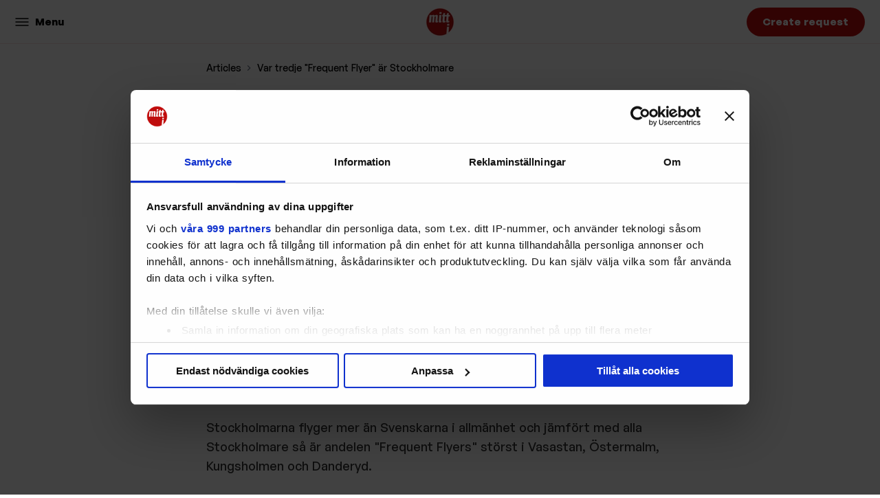

--- FILE ---
content_type: text/css
request_url: https://cdn.ocast.com/app/_nuxt/_slug_.DuXyJmkT.css
body_size: 1237
content:
@charset "UTF-8";.article-body a{border-bottom:1px solid transparent;color:var(--font-color-links);cursor:pointer;line-height:1.4;text-decoration:none}.article-body a:hover{border-color:currentColor}:root{--border-radius-default:6px;--border-radius-large:12px;--spacing-base:.5rem;--spacing-tiny:var(--spacing-base);--spacing-smaller:calc(var(--spacing-base)*1.5);--spacing-small:calc(var(--spacing-base)*2);--spacing-medium:calc(var(--spacing-base)*2.5);--spacing-default:calc(var(--spacing-base)*3);--spacing-large:calc(var(--spacing-base)*4);--spacing-mediakit:calc(var(--spacing-base)*5);--height-inputs:49px;--bg-forms:#fff;--font-headlines:"GeneralSans-Variable";--font-body:"GeneralSans-Variable";--font-family-headlines:var(--font-headlines),-apple-system,BlinkMacSystemFont,"Segoe UI",Roboto,"Helvetica Neue",Arial,sans-serif;--font-family-body:var(--font-body),-apple-system,BlinkMacSystemFont,"Segoe UI",Roboto,"Helvetica Neue",Arial,sans-serif;--font-size-base:15px;--line-height-base:1.6rem;--line-height-headlines:1.25;--font-weight-headlines:900;--box-shadow-default:0 1px 3px 0 rgba(0,0,0,.12);--box-shadow-shadow:0 0 0 1px rgba(6,44,82,.1),0 2px 16px 0 rgba(33,43,54,.08);--box-shadow-hover:0 1px 3px 0 rgba(33,43,54,.08),0 4px 11px 0px rgba(33,43,54,.1);--border-color-cards:rgba(0,0,0,.16);--box-shadow-cards:var(--box-shadow-default);--width-cards:266px;--height-card-covers:225px}.mediakit-article-body.article-body{color:#000c;font-size:1.2rem;line-height:1.6;overflow:hidden}.mediakit-article-body.article-body p{margin:var(--spacing-default) 0;white-space:pre-line}.mediakit-article-body.article-body a{border-bottom:1px solid transparent;color:var(--font-color-links);cursor:pointer;line-height:1.4;text-decoration:none}.mediakit-article-body.article-body a:hover{border-color:currentColor}.mediakit-article-body.article-body img{border-radius:var(--border-radius-default);height:auto;max-width:100%}.mediakit-article-body.article-body h1,.mediakit-article-body.article-body h2{color:var(--color-black);font-size:1.4rem}.mediakit-article-body.article-body h3{color:var(--color-black);font-size:1.3rem}.mediakit-article-body.article-body h3+p{margin-top:var(--spacing-smaller)}.mediakit-article-body.article-body em{font-style:normal}.mediakit-article-body.article-body li{margin-bottom:var(--spacing-small);white-space:pre-line}.mediakit-article-body.article-body blockquote{border-left:6px solid var(--color-grey-300);font-weight:var(--font-weight-headlines);margin:var(--spacing-default) var(--spacing-small);padding:var(--spacing-base) var(--spacing-small);quotes:"“" "”" "‘" "’";white-space:pre-line;word-break:break-word}.mediakit-article-body.article-body blockquote:before{color:var(--color-grey-300);content:open-quote;font-size:4em;line-height:.1em;margin-right:.25em;vertical-align:-.4em}.mediakit-article-body.article-body blockquote p{display:inline;white-space:pre-line}.mediakit-article-body.article-body figure{margin:var(--spacing-small) 0}.mediakit-article-body.article-body figcaption{font-size:var(--font-size-caption);text-align:center}.mediakit-article-body.article-body .info-box{background:var(--color-primary-bg);border-radius:var(--border-radius-default);font-size:var(--font-size-body);margin:var(--spacing-default) 0;padding:var(--spacing-large);white-space:pre-line}.mediakit-article-body.article-body .info-box h4{margin:0!important}[data-v-de56784a]:root{--border-radius-default:6px;--border-radius-large:12px;--spacing-base:.5rem;--spacing-tiny:var(--spacing-base);--spacing-smaller:calc(var(--spacing-base)*1.5);--spacing-small:calc(var(--spacing-base)*2);--spacing-medium:calc(var(--spacing-base)*2.5);--spacing-default:calc(var(--spacing-base)*3);--spacing-large:calc(var(--spacing-base)*4);--spacing-mediakit:calc(var(--spacing-base)*5);--height-inputs:49px;--bg-forms:#fff;--font-headlines:"GeneralSans-Variable";--font-body:"GeneralSans-Variable";--font-family-headlines:var(--font-headlines),-apple-system,BlinkMacSystemFont,"Segoe UI",Roboto,"Helvetica Neue",Arial,sans-serif;--font-family-body:var(--font-body),-apple-system,BlinkMacSystemFont,"Segoe UI",Roboto,"Helvetica Neue",Arial,sans-serif;--font-size-base:15px;--line-height-base:1.6rem;--line-height-headlines:1.25;--font-weight-headlines:900;--box-shadow-default:0 1px 3px 0 rgba(0,0,0,.12);--box-shadow-shadow:0 0 0 1px rgba(6,44,82,.1),0 2px 16px 0 rgba(33,43,54,.08);--box-shadow-hover:0 1px 3px 0 rgba(33,43,54,.08),0 4px 11px 0px rgba(33,43,54,.1);--border-color-cards:rgba(0,0,0,.16);--box-shadow-cards:var(--box-shadow-default);--width-cards:266px;--height-card-covers:225px}.article-header[data-v-de56784a]{margin-bottom:var(--spacing-default)}.article-header>.post-title[data-v-de56784a]{margin-bottom:var(--spacing-base)}.post-title[data-v-de56784a]{font-size:2rem;font-weight:900;line-height:1.15}@media (min-width:769px){.post-title[data-v-de56784a]{font-size:2.4rem}}@media (min-width:1025px){.post-title[data-v-de56784a]{font-size:3rem}}.post-subtitle[data-v-de56784a]{color:#0009;font-size:1.5333333333rem;line-height:1.15;margin-bottom:var(--spacing-medium);margin-top:var(--spacing-base)}.post-date[data-v-de56784a]{font-weight:var(--font-weight-headlines)}.article-cover[data-v-de56784a]{margin:var(--spacing-default) 0 var(--spacing-large);overflow:hidden;width:100%}.article-cover>img[data-v-de56784a]{border-radius:var(--border-radius-default);max-height:100%;max-width:100%;-o-object-fit:cover;object-fit:cover}.brand-info[data-v-de56784a]{align-items:center;display:flex}.timestamp[data-v-de56784a]{align-items:center;display:inline-flex;font-size:var(--font-size-small)}.timestamp>.icon[data-v-de56784a]{height:20px;margin-right:4px;width:20px}@media (min-width:1025px){.post-title[data-v-de56784a]{font-size:3rem;text-align:left}.article-body[data-v-de56784a]{font-size:1.2rem}.article-body h1[data-v-de56784a],.article-body h2[data-v-de56784a]{color:var(--color-black);font-size:2rem}.article-body h3[data-v-de56784a]{color:var(--color-black);font-size:1.8rem}.article-body h3+p[data-v-de56784a]{margin-top:var(--spacing-smaller)}}.mediakit-info[data-v-de56784a],.post-info[data-v-de56784a]{align-items:center;display:flex}.mediakit-logo[data-v-de56784a]{margin-right:var(--spacing-base)}.mediakit-name[data-v-de56784a]{font-weight:var(--font-weight-headlines)}.post-date[data-v-de56784a]{font-size:var(--font-size-caption);font-size:var(0,0,0,.6);font-weight:var(--font-weight-body);margin-left:var(--spacing-base)}


--- FILE ---
content_type: application/javascript
request_url: https://cdn.ocast.com/app/_nuxt/C7g0eWPY.js
body_size: 1035
content:
import{_ as $}from"./IwqbyAd0.js";import{_ as w}from"./CquvagSm.js";import{a as M}from"./B5qjJUr6.js";import{u as B}from"./DoXhR4F5.js";import{d as k,k as h,m as u,h as _,o as l,y as e,q as n,C as v,g as s,_ as C,a as H,u as S,i as q,w as A,c as E,e as I,f as L}from"./hU69fpEp.js";import{a as N}from"./D-yujIX3.js";import{u as R}from"./BRSn8h7_.js";import"./D_bknYw5.js";import"./DiEffvgc.js";import"./C8qNOgqi.js";import"./D110A8zR.js";const V={key:0},j={class:"article-header article-header"},z={class:"post-title"},D={class:"post-subtitle"},G={class:"post-info"},O={class:"link mediakit-name"},T={class:"post-date"},U={key:0,class:"article-cover"},P=["src","alt"],F=["innerHTML"],J=k({__name:"BlogPost",props:{mediakit:{type:Object,required:!0},article:{type:Object,required:!0}},setup(t){const a=t,r=B(a.article.cover),d=h(()=>a.article.description?unescape(a.article.description):null);return(p,g)=>{const c=w;return t.article?(l(),u("article",V,[e("div",j,[e("h1",z,n(t.article.title),1),e("p",D,n(t.article.subtitle),1),e("div",G,[v(c,{img:t.mediakit.logo,"is-logo":!0,name:t.mediakit.name,size:"32",class:"mediakit-logo"},null,8,["img","name"]),e("div",O,n(t.mediakit.name),1),e("div",T," · "+n(s(M)(t.article.lastUpdated.toString(),"MMM dd, yyyy")),1)])]),s(r)?(l(),u("div",U,[e("img",{src:s(r),alt:t.article.title,loading:"lazy"},null,8,P)])):_("",!0),e("div",{class:"article-body mediakit-article-body",innerHTML:s(d)},null,8,F)])):_("",!0)}}}),K=C(J,[["__scopeId","data-v-de56784a"]]),Q={class:"article-wrapper"},nt=k({__name:"[slug]",async setup(t){let a,r;const d=H(),p=S(),g=N(),c=q(),o=p.mediakit,{slug:y}=d.params,{data:i}=([a,r]=A(()=>R(()=>g.article(o.slug,y.toString()),"$HGg52pGcEw")),a=await a,r(),a);if(!i.value)throw E({statusCode:404,statusMessage:"Article not found"});const b=h(()=>{var m;return{articles:c.t("title.articles"),"articles-slug":(m=i.value)==null?void 0:m.title}});return I({title:`${i.value.title} - ${o.name}`,meta:[{property:"og:title",hid:"og:title",content:`${i.value.title} - ${o.name}`},{hid:"description",name:"description",content:c.t("meta.description.mediakit-article",{mediakit:o.name,title:i.value.title})},{hid:"og:description",name:"og:description",content:c.t("meta.description.mediakit-article",{mediakit:o.name,title:i.value.title})}]}),(m,W)=>{const f=$,x=K;return l(),u("div",null,[e("div",Q,[v(f,{class:"breadcrumbs desktop-content page-breadcrumbs",labels:s(b)},null,8,["labels"]),s(i)?(l(),L(x,{key:0,article:s(i),mediakit:s(o)},null,8,["article","mediakit"])):_("",!0)])])}}});export{nt as default};


--- FILE ---
content_type: application/javascript
request_url: https://cdn.ocast.com/app/_nuxt/DoXhR4F5.js
body_size: 67
content:
import{u}from"./D110A8zR.js";import{k as s}from"./hU69fpEp.js";const m=(e,r,t)=>s(()=>{if(!e)return;const{getImageUrl:n}=u();return n(e,r,t)}),c=(e,r,t)=>{if(e)return s(()=>{const{getRetinaImageSet:n}=u();return n(e,r,t)})};export{c as a,m as u};
